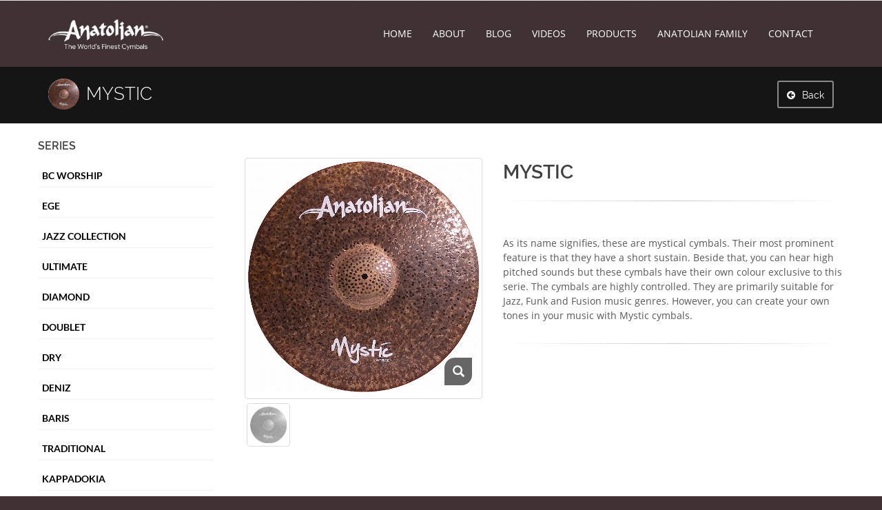

--- FILE ---
content_type: text/html
request_url: https://anatoliancymbals.org/cymbals/default.asp?katid=17&urunid=29&ad=mystic
body_size: 13687
content:



<!DOCTYPE html>
<!--[if IE 8]>			<html class="ie ie8"> <![endif]-->
<!--[if IE 9]>			<html class="ie ie9"> <![endif]-->
<!--[if gt IE 9]><!-->	<html lang="en"> <!--<![endif]-->
<head>

<meta http-equiv=Content-Type content='text/html; charset=utf-8'>





<title>Anatolian cymbals - Deniz Cymbals</title>


<link rel="canonical" href="https://anatoliancymbals.org/cymbals/default.asp?katid=17&urunid=29&ad=mystic" />
<meta name="description" content="Anatolian cymbals - Deniz Cymbals">
<meta name="author" content="ANATOLIAN CYMBALS">
<meta name='copyright' content='ANATOLIAN CYMBALS'>
<meta name="rating" content="general">

<meta name="revisit-after" content="31 Days">
<meta name="expires" content="never">
<meta name="distribution" content="global">
<meta name="robots" content="index,follow">
<link rel="shortcut icon" type="image/x-icon" href="https://anatoliancymbals.org/favicon.ico">




		<!-- mobile settings -->
		<meta name="viewport" content="width=device-width, maximum-scale=1, initial-scale=1, user-scalable=0" />
		<!--[if IE]><meta http-equiv='X-UA-Compatible' content='IE=edge,chrome=1'><![endif]-->

		<!-- WEB FONTS : use %7C instead of | (pipe) -->
		<link href="/js/font.css?family=Open+Sans:300,400%7CRaleway:300,400,500,600,700%7CLato:300,400,400italic,600,700" rel="stylesheet" type="text/css" />

		<!-- CORE CSS -->
		<link href="/assets/plugins/bootstrap/css/bootstrap.min.css" rel="stylesheet" type="text/css" />

		<!-- REVOLUTION SLIDER -->
		<link href="/assets/plugins/slider.revolution/css/extralayers.css" rel="stylesheet" type="text/css" />
		<link href="/assets/plugins/slider.revolution/css/settings.css" rel="stylesheet" type="text/css" />

		<!-- THEME CSS -->
		<link href="/assets/css/essentials.css" rel="stylesheet" type="text/css" />


		<link href="/assets/css/layout.css" rel="stylesheet" type="text/css" />


		<!-- PAGE LEVEL SCRIPTS -->
		<link href="/assets/css/header-1.css" rel="stylesheet" type="text/css" />
		<link href="/assets/css/color_scheme/pink.css" rel="stylesheet" type="text/css" id="color_scheme" />


	<!-- JAVASCRIPT FILES -->
		<script type="text/javascript">var plugin_path = '/assets/plugins/';</script>
		<script type="text/javascript" src="/assets/plugins/jquery/jquery-2.1.4.min.js"></script>

<link rel="shortcut icon" href="/favicon.ico" type="image/x-icon">
<link rel="icon" href="/favicon.ico" type="image/x-icon">



</head>



	<body class="enable-animation pattern3 noborder grain-custom wide"  style="background:#403234" !data-background="/assets/images/demo/boxed_background/4.jpg">

		<!-- SLIDE TOP -->
		<div id="slidetop" style="display:none">

			<div class="container">
				
				<div class="row">

					<div class="col-md-4">
						<h6><i class="icon-heart"></i> </h6>
						<p></p>
					</div>

					<div class="col-md-4">
						<h6><i class="icon-attachment"></i> </h6>
						<ul class="list-unstyled">
							<li><a href="#"><i class="fa fa-angle-right"></i> </a></li>
							<li><a href="#"><i class="fa fa-angle-right"></i> </a></li>
							<li><a href="#"><i class="fa fa-angle-right"></i> </a></li>
							<li><a href="#"><i class="fa fa-angle-right"></i> </a></li>
							<li><a href="#"><i class="fa fa-angle-right"></i> </a></li>
						</ul>
					</div>

					<div class="col-md-4">
						<h6><i class="icon-envelope"></i> </h6>
						<ul class="list-unstyled">
							<li></li>
							<li></li>
							<li></li>
						</ul>
					</div>

				</div>

			</div>

			<a class="slidetop-toggle" href="#"><!-- toggle button --></a>

		</div>
		<!-- /SLIDE TOP -->


		<!-- wrapper -->
		<div id="wrapper" !style="background:Red">

<link rel="stylesheet" href="/plugins/toastr/toastr.min.css">
<script src="/plugins/toastr/toastr.min.js"></script>


<!-- Top Bar -->
			<div id="topBar">
				<div class="container">



					

				</div>
			</div>
			<!-- /Top Bar -->





			<div id="header"  class="sticky clearfix noborder dark"  style="background:#403234">

				<!-- TOP NAV -->
				<header id="topNav">
					<div class="container">

						<!-- Mobile Menu Button -->
						<button class="btn btn-mobile" data-toggle="collapse" data-target=".nav-main-collapse">
							<i class="fa fa-bars"></i>
						</button>




						<!-- Logo -->
						<a class="logo pull-left" href="/">
							<img src="/resimler/logo/logo_dark.png" alt="ANATOLIAN CYMBALS" style="height:45px" />
						</a>

						<!-- 
							Top Nav 
							
							AVAILABLE CLASSES:
							submenu-dark = dark sub menu
						-->
						
						<div  class="navbar-collapse pull-right nav-main-collapse collapse submenu-dark">
							<nav class="nav-main">

								<!--
									NOTE
									
									For a regular link, remove "dropdown" class from LI tag and "dropdown-toggle" class from the href.
									Direct Link Example: 

									<li>
										<a href="#">HOME</a>
									</li>
								-->




<ul id="topMain"  class="nav nav-pills nav-main submenu-dark">




<li class="dropdown active"><!-- HOME -->


<A href="/" alt="HOME" title="HOME" _top>
HOME</a>


</li>

<li class="dropdown active"><!-- HOME -->


<A href="/index.asp?secim=icerik&sid=0&sayfaid=20&ustkatid=0" alt="ABOUT" title="ABOUT" >
ABOUT</a>


</li>

<li class="dropdown active"><!-- HOME -->


<A href="/blog/default.asp" alt="BLOG" title="BLOG" _top>
BLOG</a>


</li>

<li class="dropdown active"><!-- HOME -->


<A href="/videos/default.asp" alt="VIDEOS" title="VIDEOS" _top>
VIDEOS</a>


</li>

<li class="dropdown active"><!-- HOME -->


<A href="/cymbals/default.asp" alt="PRODUCTS" title="PRODUCTS" _top>
PRODUCTS</a>


</li>

<li class="dropdown active"><!-- HOME -->


<A href="/artists/default.asp" alt="ANATOLIAN FAMILY" title="ANATOLIAN FAMILY" _top>
ANATOLIAN FAMILY</a>


</li>

<li class="dropdown active"><!-- HOME -->


<A href="/index.asp?secim=icerik&sid=0&sayfaid=17&ustkatid=0" alt="CONTACT" title="CONTACT" >
CONTACT</a>


</li></ul> 


								

							</nav>
						</div>

					</div>
				</header>
				<!-- /Top Nav -->

			</div> 





<!-- ####################################### aksiyon bölümü başlar ####################################### -->



		<section class="page-header page-header-xs dark nomargin">

				<div class="container">

					<h1 class="nomargin nopadding">
					
<div style="text-align:left;float:left;margin:-3px 10px 0px 0px;padding:0px" class="hidden-xs"><img class="rounded" height="45" border="0" src="/resimler/uhfidfssyhguubqfblta.png" alt="MYSTIC" title="MYSTIC"></div>

MYSTIC 
<span class="pull-right size-18 visible-lg visible-md visible-sm"><a class="btn btn-default" href="javascript:history.back();"><i class="fa fa-arrow-circle-left"></i> Back</a></span>

<br><span class="text-center size-18 visible-xs"><a class="btn btn-default" href="javascript:history.back();"><i class="fa fa-arrow-circle-left"></i> Back</a></span>




					
					</h1>

				</div>
			</section>

			<!-- /PAGE HEADER -->


<section id="urunler_section" class="noborder"  style="background:#fff">
<div class="container" id="urunler_container">
<div class="row">

<div class="row" style="margin-top:-80px;">



<div class="col-lg-3 col-md-4 col-sm-12 col-xs-12" !id="solumun_menusu_div">

<div class="hidden-xs"><br></div>

<div class="side-nav">

										<div class="side-nav-head">
											<button class="fa fa-bars"></button>
											<h4>SERIES</h4>
										</div>
<ul class="list-group list-group-bordered list-group-noicon uppercase">
<style>
.list-group-item a:hover{background:#efefef!important;color:#efefef!important;}
.list-group-item a:hover span{color:red!important;}
</style>


<li class="margin-bottom-10 list-group-item">
<a name="18" !class="btn btn-default" href="/cymbals/default.asp?katid=18&ad=bc-worship" style="background:white;"><span  style="color:#000;font-weight:bold;font-family:Lato">BC WORSHIP</span></a>

</li>


<li class="margin-bottom-10 list-group-item">
<a name="14" !class="btn btn-default" href="/cymbals/default.asp?katid=14&urunid=26&ad=ege" style="background:white;"><span  style="color:#000;font-weight:bold;font-family:Lato">Ege</span></a>

</li>


<li class="margin-bottom-10 list-group-item">
<a name="2" !class="btn btn-default" href="/cymbals/default.asp?katid=2&ad=jazz-collection" style="background:white;"><span  style="color:#000;font-weight:bold;font-family:Lato">Jazz collection</span></a>

</li>


<li class="margin-bottom-10 list-group-item">
<a name="1" !class="btn btn-default" href="/cymbals/default.asp?katid=1&ad=ultimate" style="background:white;"><span  style="color:#000;font-weight:bold;font-family:Lato">Ultimate</span></a>

</li>


<li class="margin-bottom-10 list-group-item">
<a name="3" !class="btn btn-default" href="/cymbals/default.asp?katid=3&ad=diamond" style="background:white;"><span  style="color:#000;font-weight:bold;font-family:Lato">Diamond</span></a>

</li>


<li class="margin-bottom-10 list-group-item">
<a name="13" !class="btn btn-default" href="/cymbals/default.asp?katid=13&urunid=25&ad=doublet" style="background:white;"><span  style="color:#000;font-weight:bold;font-family:Lato">Doublet</span></a>

</li>


<li class="margin-bottom-10 list-group-item">
<a name="15" !class="btn btn-default" href="/cymbals/default.asp?katid=15&urunid=27&ad=dry" style="background:white;"><span  style="color:#000;font-weight:bold;font-family:Lato">Dry</span></a>

</li>


<li class="margin-bottom-10 list-group-item">
<a name="16" !class="btn btn-default" href="/cymbals/default.asp?katid=16&urunid=28&ad=deniz" style="background:white;"><span  style="color:#000;font-weight:bold;font-family:Lato">Deniz</span></a>

</li>


<li class="margin-bottom-10 list-group-item">
<a name="4" !class="btn btn-default" href="/cymbals/default.asp?katid=4&urunid=16&ad=baris" style="background:white;"><span  style="color:#000;font-weight:bold;font-family:Lato">Baris</span></a>

</li>


<li class="margin-bottom-10 list-group-item">
<a name="5" !class="btn btn-default" href="/cymbals/default.asp?katid=5&urunid=17&ad=traditional" style="background:white;"><span  style="color:#000;font-weight:bold;font-family:Lato">Traditional</span></a>

</li>


<li class="margin-bottom-10 list-group-item">
<a name="6" !class="btn btn-default" href="/cymbals/default.asp?katid=6&urunid=18&ad=kappadokia" style="background:white;"><span  style="color:#000;font-weight:bold;font-family:Lato">Kappadokia</span></a>

</li>


<li class="margin-bottom-10 list-group-item">
<a name="7" !class="btn btn-default" href="/cymbals/default.asp?katid=7&urunid=19&ad=emotion" style="background:white;"><span  style="color:#000;font-weight:bold;font-family:Lato">Emotion</span></a>

</li>


<li class="margin-bottom-10 list-group-item">
<a name="11" !class="btn btn-default" href="/cymbals/default.asp?katid=11&urunid=23&ad=passion" style="background:white;"><span  style="color:#000;font-weight:bold;font-family:Lato">Passion</span></a>

</li>


<li class="margin-bottom-10 list-group-item">
<a name="9" !class="btn btn-default" href="/cymbals/default.asp?katid=9&urunid=21&ad=ambient" style="background:white;"><span  style="color:#000;font-weight:bold;font-family:Lato">Ambient</span></a>

</li>


<li class="margin-bottom-10 list-group-item">
<a name="10" !class="btn btn-default" href="/cymbals/default.asp?katid=10&urunid=22&ad=expression" style="background:white;"><span  style="color:#000;font-weight:bold;font-family:Lato">Expression</span></a>

</li>


<li class="margin-bottom-10 list-group-item">
<a name="8" !class="btn btn-default" href="/cymbals/default.asp?katid=8&urunid=20&ad=impression" style="background:white;"><span  style="color:#000;font-weight:bold;font-family:Lato">Impression</span></a>

</li>


<li class="margin-bottom-10 list-group-item">
<a name="17" !class="btn btn-default" href="/cymbals/default.asp?katid=17&ad=mystic" style="background:#efefef;"><span  style="color:#000;font-weight:bold;font-family:Lato">MYSTIC</span></a>

</li>


<li class="margin-bottom-10 list-group-item">
<a name="12" !class="btn btn-default" href="/cymbals/default.asp?katid=12&urunid=24&ad=signature" style="background:white;"><span  style="color:#000;font-weight:bold;font-family:Lato">Signature</span></a>

</li>


</ul>

</div></div>

<div class="col-lg-9 col-md-8 col-sm-12 col-xs-12" !style="padding-left:20px;">


													<section style="margin-top:0px;padding-top:0px;border:0px!important"><div class="custom-control hidden-xs" style="height:50px">&nbsp;</div>
																		<div class="row">


								<!-- IMAGE -->
								<div class="col-lg-5 col-sm-5">

									<div class="thumbnail relative margin-bottom-3">

										<!-- 
											IMAGE ZOOM 
											
											data-mode="mouseover|grab|click|toggle"
										-->
										<figure id="zoom-primary" class="zoom" data-mode="grab">
											<!-- 
												zoom buttton
												
												positions available:
													.bottom-right
													.bottom-left
													.top-right
													.top-left
											-->
											<a class="lightbox bottom-right" href="/resimler/buyuk/uhfidfssyhguubqfblta.png" data-plugin-options='{"type":"image"}'><i class="glyphicon glyphicon-search"></i></a>

											<!-- 
												image 
												
												Extra: add .image-bw class to force black and white!
											-->
											<img class="img-responsive" src="/resimler/buyuk/uhfidfssyhguubqfblta.png" width="1200" height="1500" alt="MYSTIC" title="MYSTIC" />
										</figure>

									</div>

									<!-- Thumbnails (required height:100px) -->
									<div data-for="zoom-primary" class="zoom-more owl-carousel owl-padding-3 featured" data-plugin-options='{"singleItem": false, "autoPlay": true, "navigation": true, "pagination": false}'>




										
<a class="thumbnail " href="/resimler/buyuk/uhfidfssyhguubqfblta.png">
<img src="/resimler/uhfidfssyhguubqfblta.png" height="100" alt="" />
</a>


										
							
									</div>
									<!-- /Thumbnails -->

								</div>
								<!-- /IMAGE -->




								<!-- ITEM DESC -->
								<div class="col-lg-7 col-sm-7">



<h1 class="nomargin nopadding" style="font-size:2em">MYSTIC</h1>

<hr />
									

									<div class="clearfix margin-bottom-30">
										
										<!--
										<span class="pull-right text-danger"><i class="glyphicon glyphicon-remove"></i> Out of Stock</span>
										-->

									
									</div>


									<!-- short description -->
									<p !class="nomargin nopadding">As its name signifies, these are mystical cymbals. Their most prominent feature is that they have a short sustain. Beside that, you can hear high pitched sounds but these cymbals have their own colour exclusive to this serie. The cymbals are highly controlled. They are primarily suitable for Jazz, Funk and Fusion music genres. However, you can create your own tones in your music with Mystic cymbals.</p>
									<!-- /short description -->


			




									

									<small class="text-muted"></small>

									<hr />

						


									

								</div>
								<!-- /ITEM DESC -->

							</div>





							
													</section>

								

<style>
#page-wrap { width: 100%; margin: 0px auto; }

aside {
  display: block;
  position: relative;
  margin: 10px 0;
  border-top: 0px solid #eaba63;
  border-bottom: 1px dashed #f0f0f0;
  padding-left: 0px;
  /*min-height:100px;*/
}

aside h3 {
  font-size: 0.8em;
  letter-spacing: 2px;
  text-transform: uppercase;
  background: #eaba63;
  color: #eaba63;
  padding: 5px 5px;
  margin: 0 0 0 0;
  line-height: 1em;
	
  /* Abs positioning makes it not take up vert space */
  position: relative;
  top: 0;
  left: 0;

  /* Border is the new background */
  background: none;

  /* Rotate from top left corner (not default) */
  /*transform-origin: 0 0;
  transform: rotate(90deg);*/
}
.badge {
  display:inline-block;
  padding:.25em .35em;
  font-size:1.1em;
  font-weight:700;
  line-height:1;
  text-align:center;
  white-space:nowrap;
  vertical-align:baseline;
  border-radius:15%;
  background:#efefef;
  color:#000;
  margin: 5px;
}
</style>


<div id="page-wrap">



<aside><h3>China</h3><span class="badge">16"</span>
				
<span class="badge">18"</span>
				
<span class="badge">20"</span>
				
</aside><aside><h3>Ride</h3><span class="badge">18"</span>
				
<span class="badge">19"</span>
				
<span class="badge">20"</span>
				
<span class="badge">21"</span>
				
<span class="badge">22"</span>
				
</aside><aside><h3>Splash</h3><span class="badge">10"</span>
				
<span class="badge">12"</span>
				
<span class="badge">8"</span>
				
</aside><aside><h3>Crash</h3><span class="badge">14"</span>
				
<span class="badge">15"</span>
				
<span class="badge">16"</span>
				
<span class="badge">17"</span>
				
<span class="badge">18"</span>
				
<span class="badge">19"</span>
				
<span class="badge">20"</span>
				
</aside><aside><h3>Thin Crash</h3><span class="badge">14"</span>
				
<span class="badge">15"</span>
				
<span class="badge">16"</span>
				
<span class="badge">17"</span>
				
<span class="badge">18"</span>
				
<span class="badge">19"</span>
				
<span class="badge">20"</span>
				
</aside><aside><h3>Regular Hi-Hat</h3><span class="badge">13"</span>
				
<span class="badge">14"</span>
				
<span class="badge">15"</span>
				
<span class="badge">16"</span>
				


</aside>
</div>


<script>
/*
$(document).ready(function() {

$("aside h3").each(function( index, elm ) {
//$(this).text(formatMoney($( this ).text()));
console.log($(this).text())
console.log($(this).outerHeight())
console.log($(this).innerHeight())
//$(this).css('padding-bottom', $('#footer').height()+'px'); 

});
//$('#body').css('padding-bottom', $('#footer').height()+'px');   


});//ready

*/
</script>



</div>

</div>
		</div>
		</div>
		</section>


<!-- ####################################### aksiyon bölümü biter ####################################### -->




			<div id="sos_" class="noborder nomargin nopadding" style="background: #fefefe !important; border-top: 1px solid #E5E5E5 !important">

				<div class="container wow fadeInUp"  data-wow-delay="0.1s">

					<div class="row">

						<div class="col-md-12 col-sm-12 col-xs-12">


									<!-- Share -->
									<div class="pull-right">

										<a target="_sosyal" href="https://www.facebook.com/sharer.php?u=https://anatoliancymbals.org/cymbals/default.asp?katid=17&amp;urunid=29&amp;ad=mystic&amp;t=MYSTIC" class="social-icon social-icon-sm social-icon-transparent social-facebook pull-left" data-toggle="tooltip" data-placement="top" title="Facebook">
											<i class="icon-facebook"></i>
											<i class="icon-facebook"></i>
										</a>

										<a target="_sosyal" href="https://twitter.com/share?url=https://anatoliancymbals.org/cymbals/default.asp?katid=17&amp;urunid=29&amp;ad=mystic&amp;text=MYSTIC" class="social-icon social-icon-sm social-icon-transparent social-twitter pull-left" data-toggle="tooltip" data-placement="top" title="Twitter">
											<i class="icon-twitter"></i>
											<i class="icon-twitter"></i>
										</a>


										<a target="_sosyal" href="https://linkedin.com/shareArticle?mini=true&amp;title=MYSTIC&amp;url=https://anatoliancymbals.org/cymbals/default.asp?katid=17&amp;urunid=29&amp;ad=mystic" class="social-icon social-icon-sm social-icon-transparent social-linkedin pull-left" data-toggle="tooltip" data-placement="top" title="Linkedin">
											<i class="icon-linkedin"></i>
											<i class="icon-linkedin"></i>
										</a>



									</div>
									<!-- /Share -->

					</div>


				</div>

				</div>
			</div>
			<!-- /CALLOUT -->










			<!-- FOOTER -->
			<footer id="footer" class="ftr">


	
				<div class="copyright"  style="background: #403234">
					<div class="container">
						<ul class="pull-right nomargin list-inline mobile-block">
							<li><a href="http://efesmedya.com/?reff=anatoliancymbals.org">EFES TECHNOLOGy</a></li>
							
						</ul>
						&copy; ANATOLIAN CYMBALS, 2026 
					</div>
				</div>
			</footer>
			<!-- /FOOTER -->


		</div>
		<!-- /wrapper -->


		<!-- SCROLL TO TOP -->
		<a href="#" id="toTop"></a>


		<!-- PRELOADER -->
		<div id="preloader">
			<div class="inner">
				<span class="loader"></span>
			</div>
		</div><!-- /PRELOADER -->


	

		<script type="text/javascript" src="/assets/js/scripts.js"></script>
		


		<!-- REVOLUTION SLIDER -->
		<script type="text/javascript" src="/assets/plugins/slider.revolution/js/jquery.themepunch.tools.min.js"></script>
		<script type="text/javascript" src="/assets/plugins/slider.revolution/js/jquery.themepunch.revolution.min.js"></script>
		<script type="text/javascript" src="/assets/js/view/demo.revolution_slider.js"></script>



<script src="/js/eyceks.js"></script>


<script>
(function($) {
    $.fn.hasScrollBar = function() {
        return this.get(0).scrollHeight > this.height();
    }
})(jQuery);


  $(document).ready(function() {
/*
   var docHeight = $(window).height();
   var footerHeight = $('#footer').height();
   var footerTop = $('#footer').position().top + footerHeight;

   if (footerTop < docHeight) {
    $('#footer').css('margin-top', (docHeight - footerTop) + 'px');
   }
*/

if(!$('body').hasScrollBar()){

var docHeight = $(window).height();
var footerHeight = $('#footer').height();
var sos_ = $('#sos_').height();

var elem_urun = $('#urunler_section')
if(elem_urun.length > 0){
var elem_urun_height = elem_urun.height();
//console.log(elem_urun_height)
//console.log("-----")

var yeni_elem_urun_height = parseInt(docHeight - footerHeight - sos_ - elem_urun.position().top - 1)
elem_urun.css('height', yeni_elem_urun_height+'px');

}//#urunler_section

var elem_sayfa = $('#sayfa_section')
if(elem_sayfa.length > 0){
var elem_sayfa_height = elem_sayfa.height();
console.log(elem_sayfa_height)
console.log("-----")

var yeni_elem_sayfa_height = parseInt(docHeight - footerHeight - sos_ - elem_sayfa.position().top - 1)
elem_sayfa.css('height', yeni_elem_sayfa_height+'px');

}//#sayfa_section


   var sos_Top = $('#sos_').position().top + sos_
   var footerTop = $('#footer').position().top + footerHeight + sos_
/*
   if (sos_Top < docHeight) {
	   console.log(docHeight +" - " + sos_Top +" = " + parseInt(docHeight - sos_Top))
    $('#sos_').css('margin-top', (docHeight - sos_Top) + 'px');
   }*/
   if (footerTop < docHeight) {
	  console.log(docHeight +" - " + footerTop +" = " + parseInt(docHeight - footerTop))
    $('#footer').css('margin-top', sos_ + (docHeight - footerTop) + 'px');
   }

}//scroll var mı
  });

/*
(function($) {
    $.fn.hasScrollBar = function() {
        return this.get(0).scrollHeight > this.height();
    }
})(jQuery);

$(document).ready(function() {

if(!$('body').hasScrollBar()){

//$('#body').css('padding-bottom', $('#footer').height()+'px');   

$('#footer').attr('position', 'absolute');
$('#footer').css('top', '2000px');  
$('#footer').css('bottom', '0px');  
}


var cont = $('body').height();
var hd = $(window).height();

console.log(cont)
console.log(hd)

/*
	if($('#fat_sablon_frame').contents().height() < 1000){
	    $('#fat_sablon_frame').css({'height':'100%'});
	}else{

	$('#fat_sablon_frame').height($('#fat_sablon_frame').contents().height() - 670);
	}
*/
/*
})
*/
</script>


<!-- Modal -->
<div class="full-modal modal fade" id="modal_pen" tabindex="-1" role="dialog" aria-labelledby="modal_label" aria-hidden="true">
  <div class="modal-dialog">
    <div class="modal-content">
      <div class="modal-header bg-modal-header">
        <button type="button" class="close" data-dismiss="modal" aria-label="Close"><span aria-hidden="true">&times;</span></button>
        <h4 class="modal-title" id="modal_label">&nbsp;</h4>
      </div>
      <div class="modal-body" id="modal_fismekan">
        

      </div>
      <div class="modal-footer bg-modal-footer">
		<div class="row">
				<div id="modal_aciklama" class="text-left col-lg-10 col-md-10 col-sm-9 col-xs-12 margin-top-10"></div>
				<div class="col-lg-2 col-md-2 col-sm-3 col-xs-12 margin-top-10"><button type="button" class="btn btn-danger" data-dismiss="modal" id="modal_dismis">Close</button></div>
		</div>

        
      </div>
    </div>
  </div>
</div>


 

</body>
</html>

<!-- Global site tag (gtag.js) - Google Analytics -->
<script async src="https://www.googletagmanager.com/gtag/js?id=UA-158730465-1"></script>
<script>
  window.dataLayer = window.dataLayer || [];
  function gtag(){dataLayer.push(arguments);}
  gtag('js', new Date());
  gtag('config', 'UA-158730465-1');
</script>

--- FILE ---
content_type: application/javascript
request_url: https://anatoliancymbals.org/plugins/toastr/toastr.min.js
body_size: 2097
content:
!function(e){e(["jquery"],function(e){return function(){function t(e,t,n){return g({type:O.error,iconClass:m().iconClasses.error,message:e,optionsOverride:n,title:t})}function n(t,n){return t||(t=m()),v=e("#"+t.containerId),v.length?v:(n&&(v=u(t)),v)}function i(e,t,n){return g({type:O.info,iconClass:m().iconClasses.info,message:e,optionsOverride:n,title:t})}function o(e){w=e}function s(e,t,n){return g({type:O.success,iconClass:m().iconClasses.success,message:e,optionsOverride:n,title:t})}function a(e,t,n){return g({type:O.warning,iconClass:m().iconClasses.warning,message:e,optionsOverride:n,title:t})}function r(e,t){var i=m();v||n(i),l(e,i,t)||d(i)}function c(t){var i=m();return v||n(i),t&&0===e(":focus",t).length?void h(t):void(v.children().length&&v.remove())}function d(t){for(var n=v.children(),i=n.length-1;i>=0;i--)l(e(n[i]),t)}function l(t,n,i){var o=i&&i.force?i.force:!1;return t&&(o||0===e(":focus",t).length)?(t[n.hideMethod]({duration:n.hideDuration,easing:n.hideEasing,complete:function(){h(t)}}),!0):!1}function u(t){return v=e("<div/>").attr("id",t.containerId).addClass(t.positionClass).attr("aria-live","polite").attr("role","alert"),v.appendTo(e(t.target)),v}function p(){return{tapToDismiss:!0,toastClass:"toast",containerId:"toast-container",debug:!1,showMethod:"fadeIn",showDuration:300,showEasing:"swing",onShown:void 0,hideMethod:"fadeOut",hideDuration:1e3,hideEasing:"swing",onHidden:void 0,closeMethod:!1,closeDuration:!1,closeEasing:!1,extendedTimeOut:1e3,iconClasses:{error:"toast-error",info:"toast-info",success:"toast-success",warning:"toast-warning"},iconClass:"toast-info",positionClass:"toast-top-right",timeOut:5e3,titleClass:"toast-title",messageClass:"toast-message",escapeHtml:!1,target:"body",closeHtml:'<button type="button">&times;</button>',newestOnTop:!0,preventDuplicates:!1,progressBar:!1}}function f(e){w&&w(e)}function g(t){function i(e){return null==e&&(e=""),new String(e).replace(/&/g,"&amp;").replace(/"/g,"&quot;").replace(/'/g,"&#39;").replace(/</g,"&lt;").replace(/>/g,"&gt;")}function o(){r(),d(),l(),u(),p(),c()}function s(){y.hover(b,O),!x.onclick&&x.tapToDismiss&&y.click(w),x.closeButton&&k&&k.click(function(e){e.stopPropagation?e.stopPropagation():void 0!==e.cancelBubble&&e.cancelBubble!==!0&&(e.cancelBubble=!0),w(!0)}),x.onclick&&y.click(function(e){x.onclick(e),w()})}function a(){y.hide(),y[x.showMethod]({duration:x.showDuration,easing:x.showEasing,complete:x.onShown}),x.timeOut>0&&(H=setTimeout(w,x.timeOut),q.maxHideTime=parseFloat(x.timeOut),q.hideEta=(new Date).getTime()+q.maxHideTime,x.progressBar&&(q.intervalId=setInterval(D,10)))}function r(){t.iconClass&&y.addClass(x.toastClass).addClass(E)}function c(){x.newestOnTop?v.prepend(y):v.append(y)}function d(){t.title&&(I.append(x.escapeHtml?i(t.title):t.title).addClass(x.titleClass),y.append(I))}function l(){t.message&&(M.append(x.escapeHtml?i(t.message):t.message).addClass(x.messageClass),y.append(M))}function u(){x.closeButton&&(k.addClass("toast-close-button").attr("role","button"),y.prepend(k))}function p(){x.progressBar&&(B.addClass("toast-progress"),y.prepend(B))}function g(e,t){if(e.preventDuplicates){if(t.message===C)return!0;C=t.message}return!1}function w(t){var n=t&&x.closeMethod!==!1?x.closeMethod:x.hideMethod,i=t&&x.closeDuration!==!1?x.closeDuration:x.hideDuration,o=t&&x.closeEasing!==!1?x.closeEasing:x.hideEasing;return!e(":focus",y).length||t?(clearTimeout(q.intervalId),y[n]({duration:i,easing:o,complete:function(){h(y),x.onHidden&&"hidden"!==j.state&&x.onHidden(),j.state="hidden",j.endTime=new Date,f(j)}})):void 0}function O(){(x.timeOut>0||x.extendedTimeOut>0)&&(H=setTimeout(w,x.extendedTimeOut),q.maxHideTime=parseFloat(x.extendedTimeOut),q.hideEta=(new Date).getTime()+q.maxHideTime)}function b(){clearTimeout(H),q.hideEta=0,y.stop(!0,!0)[x.showMethod]({duration:x.showDuration,easing:x.showEasing})}function D(){var e=(q.hideEta-(new Date).getTime())/q.maxHideTime*100;B.width(e+"%")}var x=m(),E=t.iconClass||x.iconClass;if("undefined"!=typeof t.optionsOverride&&(x=e.extend(x,t.optionsOverride),E=t.optionsOverride.iconClass||E),!g(x,t)){T++,v=n(x,!0);var H=null,y=e("<div/>"),I=e("<div/>"),M=e("<div/>"),B=e("<div/>"),k=e(x.closeHtml),q={intervalId:null,hideEta:null,maxHideTime:null},j={toastId:T,state:"visible",startTime:new Date,options:x,map:t};return o(),a(),s(),f(j),x.debug&&console&&console.log(j),y}}function m(){return e.extend({},p(),b.options)}function h(e){v||(v=n()),e.is(":visible")||(e.remove(),e=null,0===v.children().length&&(v.remove(),C=void 0))}var v,w,C,T=0,O={error:"error",info:"info",success:"success",warning:"warning"},b={clear:r,remove:c,error:t,getContainer:n,info:i,options:{},subscribe:o,success:s,version:"2.1.2",warning:a};return b}()})}("function"==typeof define&&define.amd?define:function(e,t){"undefined"!=typeof module&&module.exports?module.exports=t(require("jquery")):window.toastr=t(window.jQuery)});



--- FILE ---
content_type: application/javascript
request_url: https://anatoliancymbals.org/js/eyceks.js
body_size: 1053
content:
/* ------------------------------------------------------------------------- */
/*																			 */
/*					    		eyceks v1.3						 			 */
/*						eburhan [at] gmail [nokta] com						 */
/*				daha kolayÄ±nÄ± bulursanÄ±z bana da haber verin :)				 */
/*																			 */
/* ------------------------------------------------------------------------- */

function AJAX() {
   var ajax = false;
   
   // Internet Explorer (5.0+)
   try {
     ajax = new ActiveXObject("Msxml2.XMLHTTP"); 
   } catch (e) {
	   
      try {
        ajax = new ActiveXObject("Microsoft.XMLHTTP");
      } catch (e) {
        ajax = false;
      }

   }

   // Mozilla veya Safari
   if ( !ajax && typeof XMLHttpRequest != 'undefined' ) {
	   
     try{
        ajax = new XMLHttpRequest();
     }catch(e) {    
        ajax = false;
     }

   }

   // Diger (IceBrowser)
   if ( !ajax && window.createRequest ) {
     
	 try{
        ajax = window.createRequest();
     }catch(e) {  
        ajax = false;
     }

   }

	return ajax;
}


// POST iÅŸlemleri
function JXP(yukleniyor, yer, dosya, sc) {
	ajax = new AJAX();
	
	if ( ajax ) {
		ajax.onreadystatechange = function () {}
		ajax.abort()
	}

    ajax.onreadystatechange = function () {	Loading(yukleniyor, yer) }
	
	ajax.open('POST', dosya, true)
	ajax.setRequestHeader("If-Modified-Since", "Sat, 1 Jan 2000 00:00:00 GMT")
	ajax.setRequestHeader('Content-Type','application/x-www-form-urlencoded; charset=UTF-8')
 //   ajax.setRequestHeader("Content-length", sc.length)
 //   ajax.setRequestHeader("Connection", "close")
	ajax.send(sc)		
}


// GET iÅŸlemleri
function JXG(yukleniyor, yer, dosya, sc) {
	ajax = new AJAX();
	
	if ( ajax ) {
		ajax.onreadystatechange = function () {};
		ajax.abort();
	}

	// son hazÄ±rlÄ±k
	if(sc) {
		dosya = dosya +'?'+ sc;
	}

    ajax.onreadystatechange = function () {	Loading(yukleniyor, yer); }
	
	ajax.open('GET', dosya, true);
	ajax.setRequestHeader("If-Modified-Since", "Sat, 1 Jan 2000 00:00:00 GMT");
//	ajax.setRequestHeader("Connection", "close");
	ajax.send(null);	
}


// YÃ¼kleme iÅŸlemleri
function Loading(yukleniyor, yer) {
	if( yukleniyor == 1 && yer != 'no_id' ) {
		if( ajax.readyState == 1 || ajax.readyState == 2 || ajax.readyState == 3 ) {
			var loading = '<img src="/yonetim/js/loading.gif" !width="16" !height="16" alt="Yukleniyor ..." />'
			//var loading = '<i class="icon-spinner icon-spin icon-large"></i>'
			document.getElementById(yer).innerHTML = loading;
		}
	}

	if( ajax.readyState == 4 && yer != 'no_id' ) {
		if (ajax.status == 200) {
            document.getElementById(yer).innerHTML = ajax.responseText;
        } else {
            document.getElementById(yer).innerHTML = '<strong>HATA:</strong> ' + ajax.statusText;
        }
		function AJAX() {};
    }
}


// Ã–zel karakterleri zararsÄ±z hale dÃ¶nÃ¼ÅŸtÃ¼r
// ( Fix Character )
function fc_(text) {
	var temp;
	
	temp = encodeURIComponent(text);
	
	return temp;
}